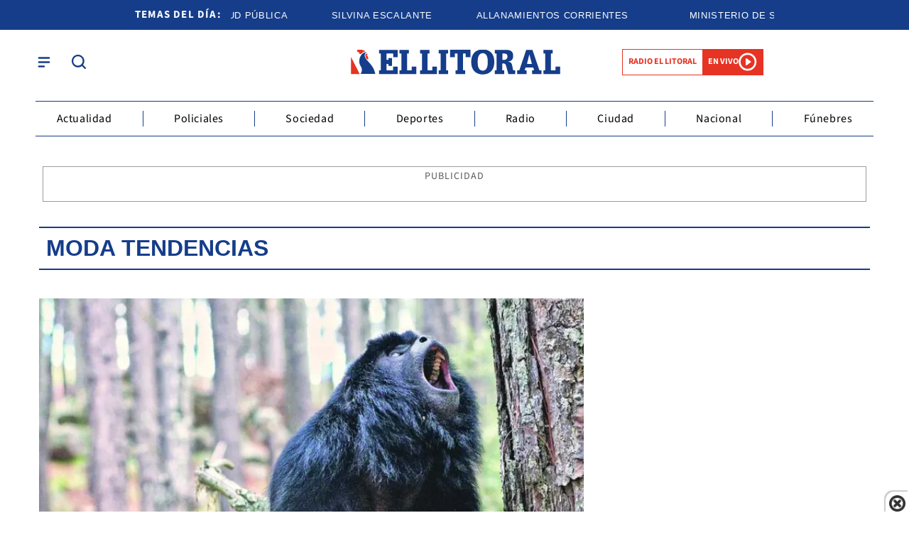

--- FILE ---
content_type: text/html; charset=utf-8
request_url: https://www.google.com/recaptcha/api2/aframe
body_size: 183
content:
<!DOCTYPE HTML><html><head><meta http-equiv="content-type" content="text/html; charset=UTF-8"></head><body><script nonce="N18KQf-GemyQCEa-vJ-nkQ">/** Anti-fraud and anti-abuse applications only. See google.com/recaptcha */ try{var clients={'sodar':'https://pagead2.googlesyndication.com/pagead/sodar?'};window.addEventListener("message",function(a){try{if(a.source===window.parent){var b=JSON.parse(a.data);var c=clients[b['id']];if(c){var d=document.createElement('img');d.src=c+b['params']+'&rc='+(localStorage.getItem("rc::a")?sessionStorage.getItem("rc::b"):"");window.document.body.appendChild(d);sessionStorage.setItem("rc::e",parseInt(sessionStorage.getItem("rc::e")||0)+1);localStorage.setItem("rc::h",'1769602457593');}}}catch(b){}});window.parent.postMessage("_grecaptcha_ready", "*");}catch(b){}</script></body></html>

--- FILE ---
content_type: application/javascript; charset=utf-8
request_url: https://fundingchoicesmessages.google.com/f/AGSKWxXX7ADzkLQ94aT6jBnuA0l8r0VdI_diDUEvZeNAIOxqgLxo1Ci0MVZ_d1xlUxkx1hoqm9P097nri8UIJ9Zj0jLjZNBBrEwqOMsuPDroAlxYuXs9-jYKSMMzWyMj8Otso1KOd6PT_g==?fccs=W251bGwsbnVsbCxudWxsLG51bGwsbnVsbCxudWxsLFsxNzY5NjAyNDU4LDE3ODAwMDAwMF0sbnVsbCxudWxsLG51bGwsW251bGwsWzcsOSw2XSxudWxsLDIsbnVsbCwiZW4iLG51bGwsbnVsbCxudWxsLG51bGwsbnVsbCwxXSwiaHR0cHM6Ly93d3cuZWxsaXRvcmFsLmNvbS5hci9tb2RhLXRlbmRlbmNpYXMiLG51bGwsW1s4LCJrNjFQQmptazZPMCJdLFs5LCJlbi1VUyJdLFsxOSwiMiJdLFsxNywiWzBdIl0sWzI0LCIiXSxbMjksImZhbHNlIl1dXQ
body_size: 213
content:
if (typeof __googlefc.fcKernelManager.run === 'function') {"use strict";this.default_ContributorServingResponseClientJs=this.default_ContributorServingResponseClientJs||{};(function(_){var window=this;
try{
var qp=function(a){this.A=_.t(a)};_.u(qp,_.J);var rp=function(a){this.A=_.t(a)};_.u(rp,_.J);rp.prototype.getWhitelistStatus=function(){return _.F(this,2)};var sp=function(a){this.A=_.t(a)};_.u(sp,_.J);var tp=_.ed(sp),up=function(a,b,c){this.B=a;this.j=_.A(b,qp,1);this.l=_.A(b,_.Pk,3);this.F=_.A(b,rp,4);a=this.B.location.hostname;this.D=_.Fg(this.j,2)&&_.O(this.j,2)!==""?_.O(this.j,2):a;a=new _.Qg(_.Qk(this.l));this.C=new _.dh(_.q.document,this.D,a);this.console=null;this.o=new _.mp(this.B,c,a)};
up.prototype.run=function(){if(_.O(this.j,3)){var a=this.C,b=_.O(this.j,3),c=_.fh(a),d=new _.Wg;b=_.hg(d,1,b);c=_.C(c,1,b);_.jh(a,c)}else _.gh(this.C,"FCNEC");_.op(this.o,_.A(this.l,_.De,1),this.l.getDefaultConsentRevocationText(),this.l.getDefaultConsentRevocationCloseText(),this.l.getDefaultConsentRevocationAttestationText(),this.D);_.pp(this.o,_.F(this.F,1),this.F.getWhitelistStatus());var e;a=(e=this.B.googlefc)==null?void 0:e.__executeManualDeployment;a!==void 0&&typeof a==="function"&&_.To(this.o.G,
"manualDeploymentApi")};var vp=function(){};vp.prototype.run=function(a,b,c){var d;return _.v(function(e){d=tp(b);(new up(a,d,c)).run();return e.return({})})};_.Tk(7,new vp);
}catch(e){_._DumpException(e)}
}).call(this,this.default_ContributorServingResponseClientJs);
// Google Inc.

//# sourceURL=/_/mss/boq-content-ads-contributor/_/js/k=boq-content-ads-contributor.ContributorServingResponseClientJs.en_US.k61PBjmk6O0.es5.O/d=1/exm=ad_blocking_detection_executable,kernel_loader,loader_js_executable,web_iab_tcf_v2_signal_executable/ed=1/rs=AJlcJMztj-kAdg6DB63MlSG3pP52LjSptg/m=cookie_refresh_executable
__googlefc.fcKernelManager.run('\x5b\x5b\x5b7,\x22\x5b\x5bnull,\\\x22ellitoral.com.ar\\\x22,\\\x22AKsRol-HlG9WIRF0ZNXKflUN_YTv3Oz9FfkH_NUQvZ4PH99eW0A7HcXDrO_BEm3D0JDMuP7JHxRnjA5c35MUmWq7XyMrWb2kiRXrT2-ZWuP3M_CBLcUArj52ofDWslGNok4DlGjop9FS5ueqvPXOYN-_AEIGHPd6jQ\\\\u003d\\\\u003d\\\x22\x5d,null,\x5b\x5bnull,null,null,\\\x22https:\/\/fundingchoicesmessages.google.com\/f\/AGSKWxX0c-L-CR4GLP9axY6rXSBeZPkRtqsEiz9Z0t4rh6cyJWMY5JkMdO7H_-0cAmAG5Rrd4a9YAXh5gojEaH1H5IlKr98s-dkpdcyjI22dV7vQRlNFTgVKerDIoW5y_hlmOXvu3gFz5g\\\\u003d\\\\u003d\\\x22\x5d,null,null,\x5bnull,null,null,\\\x22https:\/\/fundingchoicesmessages.google.com\/el\/AGSKWxUMcF3JNoqqshhy5jw4K9gs9yvDJTwLGFEm8uVld0lKF7douEeIVVe4k1OdhloUn0cXlIMF2mDHRjNjJlf4JLE0jp10sTQYR1Oo2JKH0UYejpkQMdWjp12oHAEuZHxOLiB700tjBQ\\\\u003d\\\\u003d\\\x22\x5d,null,\x5bnull,\x5b7,9,6\x5d,null,2,null,\\\x22en\\\x22,null,null,null,null,null,1\x5d,null,\\\x22Privacy and cookie settings\\\x22,\\\x22Close\\\x22,null,null,null,\\\x22Managed by Google. Complies with IAB TCF. CMP ID: 300\\\x22\x5d,\x5b3,1\x5d\x5d\x22\x5d\x5d,\x5bnull,null,null,\x22https:\/\/fundingchoicesmessages.google.com\/f\/AGSKWxX0HtwXUogxL4hpKohYRKLGH7S_OUhsa8ZPcEVY6xbee7E_Vd57m5s3Nj3kS200NhHy9Tj0PwZOkf6NzJ9VRRhXwMW6BUk8xc_cf0-RA2qN_VFvP1T4R_OohZ0hFbsTf4dzZd9l2Q\\u003d\\u003d\x22\x5d\x5d');}

--- FILE ---
content_type: application/javascript; charset=utf-8
request_url: https://fundingchoicesmessages.google.com/f/AGSKWxWQMT1CZVzI92c1XsNkHYv247eOiHCsmkio9sKPT4xsqQVAyT7RqVUZ8Q7TEb1oeyFX3jENFgZB1k0Ltq2cuO_JNjK1hgL3ha73LHzUVjEdwTm23HEn0md_c8HyFYgrRgh8GzSfybnHeMPiX59DveBcD4qFgorkwu7zmXHt23Ay7aVFlEZgcKWx_SkL/_/ad_topgray2._555x70.-160x600-/adsidebar._bg_ad_left.
body_size: -1284
content:
window['4b2a705f-3e3a-4c7f-9fc0-00b0c7b7acaa'] = true;